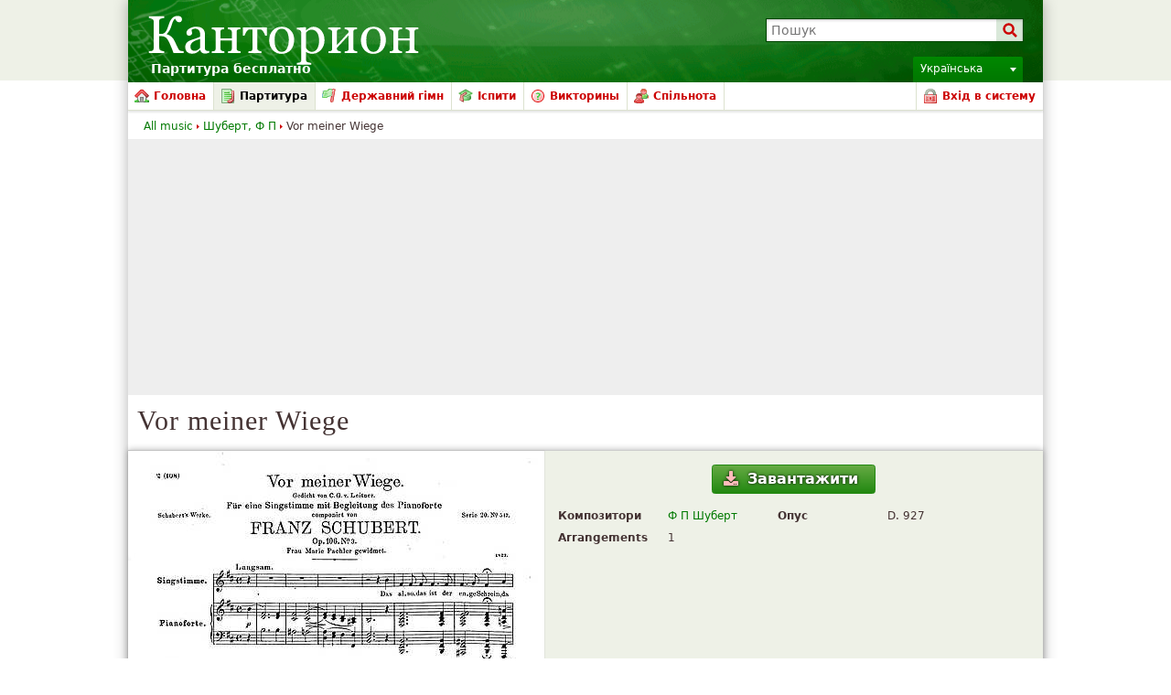

--- FILE ---
content_type: text/html; charset=utf-8
request_url: https://www.google.com/recaptcha/api2/aframe
body_size: 266
content:
<!DOCTYPE HTML><html><head><meta http-equiv="content-type" content="text/html; charset=UTF-8"></head><body><script nonce="SAOn8KpVyhL-wpSTudXfvw">/** Anti-fraud and anti-abuse applications only. See google.com/recaptcha */ try{var clients={'sodar':'https://pagead2.googlesyndication.com/pagead/sodar?'};window.addEventListener("message",function(a){try{if(a.source===window.parent){var b=JSON.parse(a.data);var c=clients[b['id']];if(c){var d=document.createElement('img');d.src=c+b['params']+'&rc='+(localStorage.getItem("rc::a")?sessionStorage.getItem("rc::b"):"");window.document.body.appendChild(d);sessionStorage.setItem("rc::e",parseInt(sessionStorage.getItem("rc::e")||0)+1);localStorage.setItem("rc::h",'1768993922294');}}}catch(b){}});window.parent.postMessage("_grecaptcha_ready", "*");}catch(b){}</script></body></html>